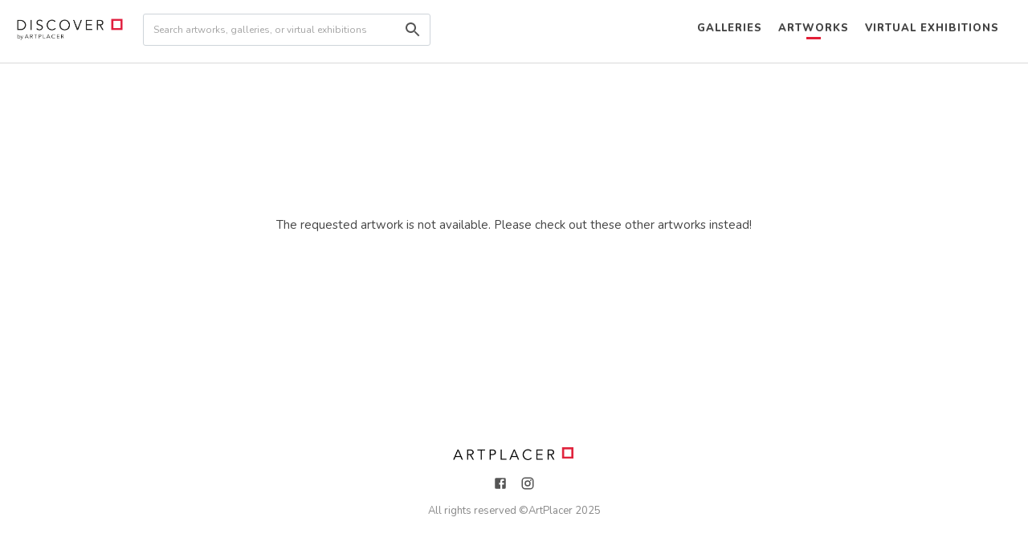

--- FILE ---
content_type: text/css; charset=UTF-8
request_url: https://discover.artplacer.com/_next/static/css/90044a27949d96b9.css
body_size: 164
content:
.Exhibitions_exhibitions__luluZ{width:100%;height:205px;background-position:50%;background-size:cover;margin:0 auto 24px;position:relative}@media (max-width:480px){.Exhibitions_exhibitions__luluZ{width:100%}}.Exhibitions_exhibitions__luluZ:after{content:"";position:absolute;left:0;right:0;bottom:0;top:0;background:linear-gradient(180deg,hsla(0,0%,50%,.2),#000 120%)}.Exhibitions_exhibitionInfo__Z5P53{position:relative;padding:16px;height:100%;z-index:1}.Exhibitions_exhibitionInfo__Z5P53 h4{line-height:20px;overflow:hidden;text-overflow:ellipsis}.Exhibitions_exhibitionInfo__Z5P53 p{line-height:18px;letter-spacing:.17px}.Exhibitions_exhibitionInfo__Z5P53 span{line-height:17px;letter-spacing:.19px;opacity:.54;color:#fff}.Exhibitions_bottom__R7pep{position:absolute;bottom:16px}.Exhibitions_lh17px__qxT5o{margin-bottom:5px!important}.DefaultSort_sorting__8t63O{border:1px solid #d9d9d9;font-size:14px;color:#000;padding:6px 40px 6px 12px;background:#fff;cursor:pointer;display:inline-block;text-align:left;width:120px}@media screen and (max-width:400px){.DefaultSort_sorting__8t63O{width:90px!important}}.DefaultSort_sorting__8t63O ::selection{background:#fff}.DefaultSort_sorting__8t63O:hover{background:#d9d9d9}.DefaultSort_sorting-item__JONvf{display:inline-block;width:120px;right:24px;z-index:24}@media screen and (max-width:575px){.DefaultSort_sorting-item__JONvf{right:0;left:30px;margin:0 auto}}.SearchInput_input__nJY8g{border-bottom-style:ridge;border-radius:30px;width:100%!important;height:40px}.SearchInput_input__nJY8g::placeholder{color:#888;padding-left:8px}.SearchInput_search-icon__FrISA{position:absolute;right:12px;top:8px}.Loader_loader__XMXzR{border:12px solid #f3f3f3;border-top-color:#e31e36;border-radius:50%;width:90px;height:90px;animation:Loader_spin__Gfb8_ 1s linear infinite;margin:0 auto}@keyframes Loader_spin__Gfb8_{0%{transform:rotate(0deg)}to{transform:rotate(1turn)}}.ButtonCta_button__11mLL{background:rgba(0,0,0,.3);padding:12px 24px;font-weight:700;border:1px solid #d9dadb}.ButtonCta_button__11mLL:hover{background-color:hsla(0,0%,100%,.1)!important;border-color:initial}.ExhibitionsBig_exhibitions__PvK7b{width:100%;height:320px;background-position:50%;background-size:cover;margin:0 auto 24px;position:relative}@media (max-width:480px){.ExhibitionsBig_exhibitions__PvK7b{width:100%}}.ExhibitionsBig_exhibitions__PvK7b:after{content:"";position:absolute;left:0;right:0;bottom:0;top:0;background:linear-gradient(180deg,hsla(0,0%,50%,0),#000 130%)}.ExhibitionsBig_exhibitionInfo__794_u{position:relative;padding:20px;height:100%;z-index:1}.ExhibitionsBig_bottom__ZUYyN{position:absolute;bottom:20px;margin-right:10px}
/*# sourceMappingURL=90044a27949d96b9.css.map*/

--- FILE ---
content_type: application/javascript; charset=UTF-8
request_url: https://discover.artplacer.com/_next/static/chunks/pages/artworks-6ea4a56e26a8ce17.js
body_size: -307
content:
(self.webpackChunk_N_E=self.webpackChunk_N_E||[]).push([[586],{1548:function(n,t,r){(window.__NEXT_P=window.__NEXT_P||[]).push(["/artworks",function(){return r(8642)}])},8642:function(n,t,r){"use strict";r.r(t),r.d(t,{__N_SSP:function(){return c}});var u=r(5893);r(7294);var _=r(4461);let e=n=>{let{catalog:t,filters:r}=n;return(0,u.jsx)(_.Z,{catalog:t,filters:r})};var c=!0;t.default=e}},function(n){n.O(0,[662,144,686,501,317,759,461,774,888,179],function(){return n(n.s=1548)}),_N_E=n.O()}]);
//# sourceMappingURL=artworks-6ea4a56e26a8ce17.js.map